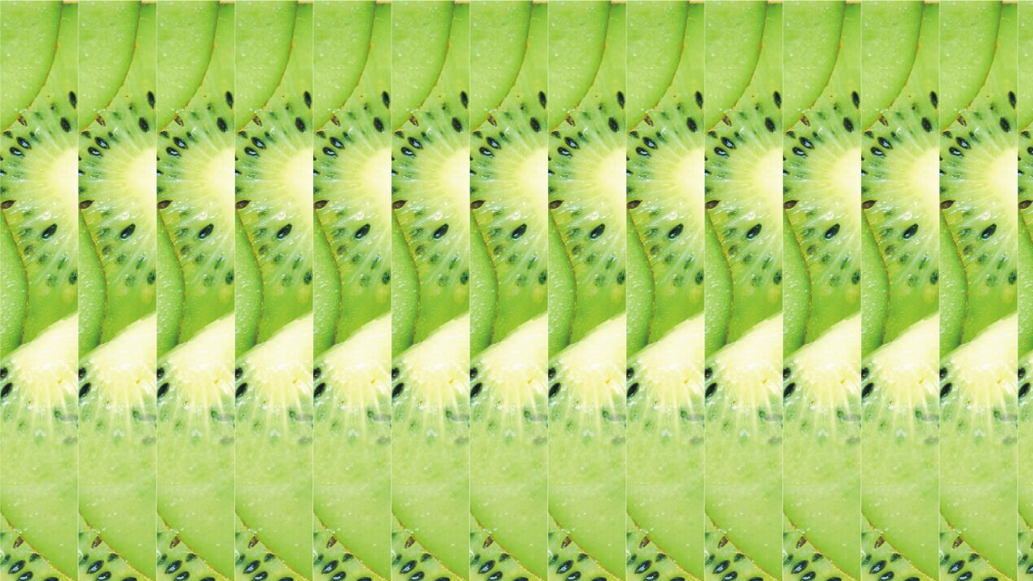

--- FILE ---
content_type: text/html
request_url: http://ernaehrungsberatung-bayreuth.de/files/col1.htm
body_size: 283
content:
<!DOCTYPE HTML PUBLIC "-//W3C//DTD HTML 4.01 Transitional//EN" "http://www.w3.org/TR/html4/loose.dtd">
<html><head>
<meta http-equiv="Content-Type" content="text/html; charset=iso-8859-1"><title>vis.vitalis</title>
<style type="text/css">
</style></head>
<body background="../pictures/kiwi_lang_200dpi_b97.jpg">
</body></html>